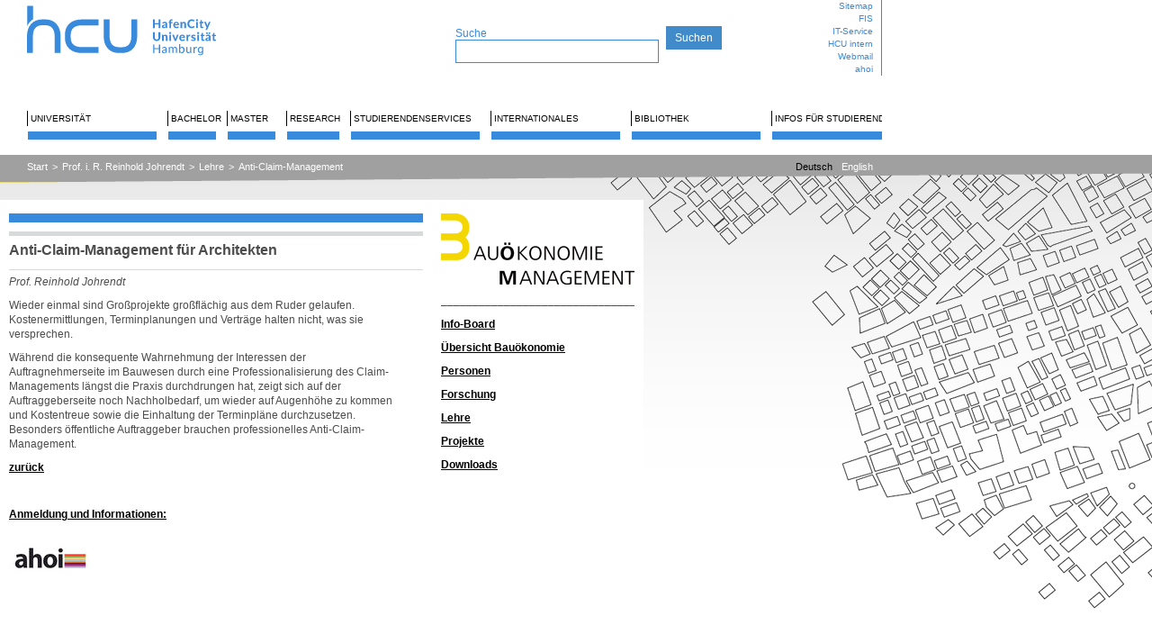

--- FILE ---
content_type: text/html; charset=utf-8
request_url: https://www.hcu-hamburg.de/prof-reinhold-johrendt/lehre/anti-claim-management
body_size: 25605
content:
<?xml version="1.0" encoding="utf-8"?>
<!DOCTYPE html
    PUBLIC "-//W3C//DTD XHTML 1.1//EN"
    "http://www.w3.org/TR/xhtml11/DTD/xhtml11.dtd">
<html xml:lang="de" xmlns="http://www.w3.org/1999/xhtml">
<head>

<meta http-equiv="Content-Type" content="text/html; charset=utf-8" />
<!-- 
	This website is powered by TYPO3 - inspiring people to share!
	TYPO3 is a free open source Content Management Framework initially created by Kasper Skaarhoj and licensed under GNU/GPL.
	TYPO3 is copyright 1998-2026 of Kasper Skaarhoj. Extensions are copyright of their respective owners.
	Information and contribution at https://typo3.org/
-->

<base href="https://www.hcu-hamburg.de/" />

<title>HafenCity Universität Hamburg (HCU): Anti-Claim-Management </title>
<meta name="generator" content="TYPO3 CMS" />
<meta name="twitter:card" content="summary" />


<link rel="stylesheet" href="/typo3temp/assets/css/7015c8c4ac5ff815b57530b221005fc6.css?1680134257" media="all" />
<link rel="stylesheet" href="/typo3temp/assets/css/hcu_a49066c267c7b9cb89da98ba7ab2cd17ee472629.css?1769851640" media="all" />
<link rel="stylesheet" href="/typo3temp/assets/css/hcu_2cols_88e74c7015409373a93ece0f91d849292c380af0.css?1769786452" media="all" />
<link rel="stylesheet" href="/fileadmin/user_upload/additional.css?1756134691" media="all" />
<link rel="stylesheet" href="/typo3temp/assets/css/e518e35447ac1fc35c0a042257d441f1.css?1768478846" media="all" />



<script src="/typo3conf/ext/hcu_configuration/Resources/Public/JavaScript/toggler.js?1680130404" type="text/javascript"></script>
<script src="/typo3conf/ext/hcu_configuration/Resources/Public/JavaScript/jquery-1.7.1.min.js?1680130404" type="text/javascript"></script>
<script src="/typo3conf/ext/hcu_configuration/Resources/Public/JavaScript/jquery.tools.min.js?1680130404" type="text/javascript"></script>
<script src="/typo3conf/ext/hcu_configuration/Resources/Public/JavaScript/jquery.tools-tab.min.js?1680130404" type="text/javascript"></script>
<script src="/typo3conf/ext/hcu_configuration/Resources/Public/JavaScript/jquery.prettyPhoto.js?1680130404" type="text/javascript"></script>
<script src="/typo3conf/ext/hcu_configuration/Resources/Public/JavaScript/content.js?1680130404" type="text/javascript"></script>
<script src="fileadmin/mediaelement/mediaelement-and-player.min.js?1360148004" type="text/javascript"></script>
<script src="/typo3conf/ext/hcu_configuration/Resources/Public/JavaScript/menu.js?1734355864" type="text/javascript"></script>
<script src="/typo3temp/assets/js/1f07bd83954508015301dc252139ede6.js?1680134257" type="text/javascript"></script>


<link rel="stylesheet" type="text/css" href="/index.php?id=6483&amp;type=10" />    <script type="text/javascript" data-cmp-ab="1" src="https://cdn.consentmanager.net/delivery/autoblocking/af4a585762a46.js" data-cmp-host="c.delivery.consentmanager.net" data-cmp-cdn="cdn.consentmanager.net" data-cmp-codesrc="0"></script>
<link rel="canonical" href="https://www.hcu-hamburg.de/prof-reinhold-johrendt/lehre/anti-claim-management"/>
</head>
<body id="page-id-6483" onload="hideAllTogglers()">


<div id="top" style="">
	<div id="logosearchtopmenu" class="topwidth logoheight">
		<div id="logosearchtopmenu_inner">
			<div id="logo" class="left"><a href="/" title="HafenCity Universität Hamburg - Startseite"><img src="/fileadmin/images/HCU_Logo.svg" width="245" height="74" alt="HCU Hafencity Universität Hamburg"></a></div>
			<div id="search" class="left logoheight"><div id="searchtopmargin"> </div><form action="/suche?tx_indexedsearch_pi2%5Baction%5D=search&amp;tx_indexedsearch_pi2%5Bcontroller%5D=Search" method="post" style="margin:0; padding:0; display:inline;"><div id="pagesearch" class="searchform"><span style="color:#388adc; font-weight:normal; font-size:12px;">Suche </span><br><input type="text" name="tx_indexedsearch_pi2[search][sword]" class="search"></div><input type="submit" value="Suchen"></form></div>
			<div id="topmenu" class="right logoheight">
				<div id="topmenu_inner"><ul class="topmenu_wrap"><li class="topmenuitem"><a href="/sitemap">Sitemap</a></li><li class="topmenuitem"><a href="https://www.admin.fis.hcu-hamburg.de/">FIS</a></li><li class="topmenuitem"><a href="/it-service">IT-Service</a></li><li class="topmenuitem"><a href="/hcu-intern">HCU intern</a></li><li class="topmenuitem"><a href="https://sogo.hcu-hamburg.de/">Webmail</a></li><li class="topmenuitem"><a href="https://www.ahoi.hcu-hamburg.de/scripts/mgrqispi.dll?APPNAME=CampusNet&amp;PRGNAME=EXTERNALPAGES&amp;ARGUMENTS=-N000000000000001,-N000316,-Awelcome">ahoi</a></li></ul></div>
			</div>
		</div>
	</div>
	<div id="mainmenu" class="margins">
		<div id="mainmenuline"></div>
		<div id="mainmenu_inner"><div class="mainmenu_item"><a href="/universitaet" data-menu="dropdownmenu1" id="mainmenu1">Universität</a></div><div class="mainmenu_item" style="width: 57px;float: left; overflow: hidden;"><a href="/bachelor" data-menu="dropdownmenu2" id="mainmenu2">Bachelor</a></div><div class="mainmenu_item" style="width: 57px;float: left; overflow: hidden;"><a href="/master" data-menu="dropdownmenu3" id="mainmenu3">Master</a></div><div class="mainmenu_item" style="width: 62px;float: left; overflow: hidden;"><a href="/research" data-menu="dropdownmenu4" id="mainmenu4">Research</a></div><div class="mainmenu_item"><a href="/studierendenservices" data-menu="dropdownmenu5" id="mainmenu5">Studierendenservices</a></div><div class="mainmenu_item"><a href="/internationales" data-menu="dropdownmenu6" id="mainmenu6">Internationales</a></div><div class="mainmenu_item"><a href="/bibliothek" data-menu="dropdownmenu7" id="mainmenu7">Bibliothek</a></div><div class="mainmenu_item"><a href="/studentische-angelegenheiten" data-menu="dropdownmenu8" id="mainmenu8">Infos für Studierende</a></div><div class="dropdownmenu" id="dropdownmenu1" style="left: 14px"><div class="dropdownmenu_inner"><div class="dropdownline"><a href="/universitaet">Übersicht</a></div><div class="dropdownline"><a href="/universitaet/das-profil-der-hcu">Das Profil der HCU</a></div><div class="dropdownline"><a href="/universitaet/aufbau-und-organisation-der-hcu">Aufbau und Organisation der HCU</a></div><div class="dropdownline"><a href="/universitaet/arbeitsgebiete-/-professuren">Professuren und Arbeitsgebiete</a></div><div class="dropdownline"><a href="/universitaet/hcu-stipendien-und-preise">Stipendien und Preise</a></div><div class="dropdownline"><a href="/universitaet/veroeffentlichungen/hochschulanzeiger">Veröffentlichungen</a></div><div class="dropdownline"><a href="/universitaet/stellenausschreibungen">Stellenausschreibungen</a></div><div class="dropdownline"><a href="/universitaet/oeffentliche-ausschreibungen">Öffentliche Ausschreibungen</a></div><div class="dropdownline"><a href="/universitaet/services-und-kontakt/oeffnungszeiten-standort">Öffnungszeiten | Standort</a></div><div class="dropdownline"><a href="/universitaet/services-und-kontakt">Services und Kontakt</a></div><div class="dropdownline"><a href="/universitaet/veranstaltungskalender">Veranstaltungskalender</a></div><div class="dropdownline"><a href="/universitaet/veranstaltungen/hochschulinformationstag">Veranstaltungen</a></div></div></div><div class="dropdownmenu" id="dropdownmenu2" style="left: 166px"><div class="dropdownmenu_inner"><div class="dropdownline"><a href="/bachelor">Übersicht</a></div><div class="dropdownline"><a href="/bachelor/architektur/studiengang">Architektur</a></div><div class="dropdownline"><a href="/bachelor/bauingenieurwesen">Bauingenieurwesen</a></div><div class="dropdownline"><a href="/bachelor/geo">Geodäsie und Geoinformatik</a></div><div class="dropdownline"><a href="/bachelor/stadtplanung">Stadtplanung</a></div><div class="dropdownline"><a href="/bachelor/kultur-der-metropole">Kultur – Digitalisierung – Metropole</a></div><div class="dropdownline"><a href="/bachelor/tga-mit-di">Technische Gebäudeausrüstung (TGA mit DI)</a></div><div class="dropdownline"><a href="/bachelor/fachuebergreifende-studienangebote">Fachübergreifende Studienangebote</a></div><div class="dropdownline"><a href="/sdg-campus">SDG-Campus</a></div><div class="dropdownline"><a href="/bachelor/jobs">Jobs</a></div><div class="dropdownline"><a href="/universitaet/aufbau-und-organisation-der-hcu/gremien/studierendenvertretung">Studierendenvertretung</a></div></div></div><div class="dropdownmenu" id="dropdownmenu3" style="left: 228px"><div class="dropdownmenu_inner"><div class="dropdownline"><a href="/master">Übersicht</a></div><div class="dropdownline"><a href="/master/architektur/studiengang">Architektur</a></div><div class="dropdownline"><a href="/master/bauingenieurwesen">Bauingenieurwesen</a></div><div class="dropdownline"><a href="/master/geo">Geodäsie und Geoinformatik</a></div><div class="dropdownline"><a href="/master/stadtplanung">Stadtplanung</a></div><div class="dropdownline"><a href="/master/reap">Resource Efficiency in Architecture and Planning</a></div><div class="dropdownline"><a href="/master/urban-design">Urban Design</a></div><div class="dropdownline"><a href="/bachelor/fachuebergreifende-studienangebote">Fachübergreifende Studienangebote</a></div><div class="dropdownline"><a href="/master/jobs">Jobs</a></div><div class="dropdownline"><a href="/universitaet/aufbau-und-organisation-der-hcu/gremien/studierendenvertretung">Studierendenvertretung</a></div></div></div><div class="dropdownmenu" id="dropdownmenu4" style="left: 290px"><div class="dropdownmenu_inner"><div class="dropdownline"><a href="/research">Übersicht</a></div><div class="dropdownline"><a href="/research/professuren-/-arbeitsgebiete-1">Professuren und Arbeitsgebiete</a></div><div class="dropdownline"><a href="/research/referat-fuer-forschung-und-internationalisierung">Referat für Forschung</a></div><div class="dropdownline"><a href="/research/forschungskommission">Forschungskommission</a></div><div class="dropdownline"><a href="/research/ombudsperson-fuer-gute-wissenschaftliche-praxis">Ombudsperson für gute wissenschaftliche Praxis</a></div><div class="dropdownline"><a href="/research/ethikkommission">Ethikkommission</a></div><div class="dropdownline"><a href="/research/organisation-1-2-2-1">Forschungsförderung</a></div><div class="dropdownline"><a href="/research/organisation-1-2-2-2">Forschungsdienstleistungen</a></div><div class="dropdownline"><a href="/research/promotion/promotion">Promotion</a></div><div class="dropdownline"><a href="/research/promotion/-postdoc/postdoc-und-habilitation">Postdoc und Habilitation</a></div><div class="dropdownline"><a href="/research/forschungsprojekte">Forschungsprojekte</a></div><div class="dropdownline"><a href="/research/dfg-graduiertenkolleg">DFG-Graduiertenkolleg</a></div><div class="dropdownline"><a href="/research/csl">City Science Lab</a></div><div class="dropdownline"><a href="/research/bimlab">BIMLab</a></div><div class="dropdownline"><a href="/research/energieforschungsverbund-hamburg">Energieforschungsverbund HH</a></div><div class="dropdownline"><a href="/research/deutschlandstipendium">Deutschlandstipendium</a></div></div></div><div class="dropdownmenu" id="dropdownmenu5" style="left: 357px"><div class="dropdownmenu_inner"><div class="dropdownline"><a href="/studierendenservices">Übersicht</a></div><div class="dropdownline"><a href="/studierendenservices/aktuelle-informationen">Aktuelle Informationen</a></div><div class="dropdownline"><a href="/studierendenservices/beratung-und-ansprechpartnerinnen">Beratung &amp; Ansprechpartner:innen</a></div><div class="dropdownline"><a href="/studierendenservices/fuer-studieninteressierte">Für Studieninteressierte</a></div><div class="dropdownline"><a href="/studierendenservices/fuer-studierende">Für Studierende</a></div><div class="dropdownline"><a href="/studierendenservices/pruefungsamt">Prüfungsamt</a></div><div class="dropdownline"><a href="/studierendenservices/gaststudierende">Gaststudierende</a></div><div class="dropdownline"><a href="/studierendenservices/freemover">Freemover</a></div><div class="dropdownline"><a href="/studierendenservices/gast-und-nebenhoererinnen">Gast- und Nebenhörer:innen</a></div></div></div><div class="dropdownmenu" id="dropdownmenu6" style="left: 509px"><div class="dropdownmenu_inner"><div class="dropdownline"><a href="/internationales">Übersicht</a></div><div class="dropdownline"><a href="/internationales/incoming">Studierende</a></div><div class="dropdownline"><a href="/internationales/mitarbeitende/outgoings">Mitarbeitende</a></div><div class="dropdownline"><a href="/internationales/kooperationen">Kooperationen</a></div></div></div><div class="dropdownmenu" id="dropdownmenu7" style="left: 661px"><div class="dropdownmenu_inner"><div class="dropdownline"><a href="/bibliothek">Übersicht</a></div><div class="dropdownline"><a href="/bibliothek/aktuell/meldungen">Aktuell</a></div><div class="dropdownline"><a href="/bibliothek/suchen-finden">Suchen &amp; Finden</a></div><div class="dropdownline"><a href="/bibliothek/ausleihen/ausleihen-verlaengern">Ausleihen</a></div><div class="dropdownline"><a href="/bibliothek/schreiben-publizieren">Forschen &amp; Publizieren</a></div><div class="dropdownline"><a href="/bibliothek/lernen-arbeiten/arbeitsplaetze">Lernen &amp; Arbeiten</a></div><div class="dropdownline"><a href="/bibliothek/beratung-veranstaltungen/beratungsangebote">Beratung &amp; Veranstaltungen</a></div><div class="dropdownline"><a href="/bibliothek/ueber-uns/fragen">Über uns</a></div></div></div><div class="dropdownmenu" id="dropdownmenu8" style="left: 813px"><div class="dropdownmenu_inner"><div class="dropdownline"><a href="/studentische-angelegenheiten">Übersicht</a></div><div class="dropdownline"><a href="/studentische-angelegenheiten/uebersicht-hauptgebaeude">Übersicht Hauptgebäude</a></div><div class="dropdownline"><a href="/studentische-angelegenheiten/studentische-arbeitsplaetze">Studentische Arbeitsplätze</a></div><div class="dropdownline"><a href="/studentische-angelegenheiten/werkstaetten-und-labore">Werkstätten und Labore</a></div><div class="dropdownline"><a href="/studentische-angelegenheiten/pc-pool">PC-Pool</a></div><div class="dropdownline"><a href="/studentische-angelegenheiten/praesentationsflaechen">Präsentationsflächen</a></div><div class="dropdownline"><a href="/studentische-angelegenheiten/geraeteausleihe-und-ressourcen">Geräteausleihe und Ressourcen</a></div><div class="dropdownline"><a href="/studentische-angelegenheiten/drucken-kopieren-und-scannen">Drucken, Kopieren und Scannen</a></div><div class="dropdownline"><a href="/studentische-angelegenheiten/abgabe-von-pruefungsleistungen">Abgabe von Prüfungsleistungen</a></div><div class="dropdownline"><a href="/studentische-angelegenheiten/schliessfaecher-spinde">Schließfächer &amp; Spinde</a></div><div class="dropdownline"><a href="/studentische-angelegenheiten/hcu-card">HCU-Card</a></div><div class="dropdownline"><a href="/studentische-angelegenheiten/energiespartipps">Energiespartipps</a></div><div class="dropdownline"><a href="/studentische-angelegenheiten/notfall">Notfall</a></div><div class="dropdownline"><a href="/studentische-angelegenheiten/hausordnung">Hausordnung</a></div><div class="dropdownline"><a href="/studentische-angelegenheiten/praesentationen-oe-woche">Präsentationen OE-Woche</a></div><div class="dropdownline"><a href="/studentische-angelegenheiten/jobs/">Jobs</a></div></div></div></div>
	</div>
</div>


	<div id="clickpathline" style="background-image: url(/typo3conf/ext/hcu_configuration/Resources/Public/Images/balken-grau.jpg)">
		<div id="clickpathline_inner" class="margins">
			<div id="clickpath" class="left"><div class="rootlinemenuitem"><a href="/">Start</a></div><div class="rootlinemenuitem_divider">&gt;</div><div class="rootlinemenuitem"><a href="/prof-reinhold-johrendt">Prof. i. R. Reinhold Johrendt</a></div><div class="rootlinemenuitem_divider">&gt;</div><div class="rootlinemenuitem"><a href="/prof-reinhold-johrendt/lehre">Lehre</a></div><div class="rootlinemenuitem_divider">&gt;</div><div class="rootlinemenuitem"><a href="/prof-reinhold-johrendt/lehre/anti-claim-management">Anti-Claim-Management</a></div></div>
			<div id="language" class="right"><div class="langmenuitem langmenuitem_active"><a href="/prof-reinhold-johrendt/lehre/anti-claim-management">Deutsch</a></div><div class="langmenuitem"><a href="/en/prof-reinhold-johrendt/lehre/anti-claim-management">English</a></div></div>
		</div>
	</div>



<div id="outer">
	<div id="inner">
		<div id="leftborder" style="">

			<div id="leftborder-menu"></div>


		</div>
		<div id="content" style="">
			<div id="content_main">
				<div id="content_main_top"><img src="/typo3temp/assets/images/_99e2b3de3cbe7edc394039815d5f93bc.png" width="480" height="25" alt=""></div>
				<div id="content_main_inner"><!--TYPO3SEARCH_begin--><a name="71353"></a><div class="ce ce-column- ce-type-text"><div class="borderstyle-1"><h2>Anti-Claim-Management für Architekten</h2></div>
    

            <div id="c71353" class="frame frame-default frame-type-text frame-layout-0">
                
                
                    



                
                
                    

	
		<header>

			



			



		</header>
	



                
                

    <p><i>Prof. Reinhold Johrendt</i>
</p>
<p>Wieder einmal sind Großprojekte großflächig aus dem Ruder gelaufen. Kostenermittlungen, Terminplanungen und Verträge halten nicht, was sie versprechen. 
</p>
<p>Während die konsequente Wahrnehmung der Interessen der Auftragnehmerseite im Bauwesen durch eine Professionalisierung des Claim-Managements längst die Praxis durchdrungen hat, zeigt sich auf der Auftraggeberseite noch Nachholbedarf, um wieder auf Augenhöhe zu kommen und Kostentreue sowie die Einhaltung der Terminpläne durchzusetzen. Besonders öffentliche Auftraggeber brauchen professionelles Anti-Claim-Management. </p>


                
                    



                
                
                    



                
            </div>

        

</div><a name="73347"></a><div class="ce ce-column- ce-type-text">
    

            <div id="c73347" class="frame frame-default frame-type-text frame-layout-0">
                
                
                    



                
                
                    

	



                
                

    <p><a href="/prof-reinhold-johrendt/lehre" title="Opens internal link in current window" class="internal-link">zurück</a></p>


                
                    



                
                
                    



                
            </div>

        

</div><a name="71331"></a><div class="ce ce-column- ce-type-textpic">
    

            <div id="c71331" class="frame frame-default frame-type-textpic frame-layout-0">
                
                
                    



                
                

    
        

	



    


                

    <div class="ce-textpic ce-left ce-below">
        

        
                <div class="ce-bodytext">
                    
                    <p> </p>
<p><a href="https://www.ahoi.hcu-hamburg.de/scripts/mgrqispi.dll?APPNAME=CampusNet&amp;PRGNAME=EXTERNALPAGES&amp;ARGUMENTS=-N000000000000001,-N000316,-Awelcome" title="Opens external link in new window" target="_blank" class="external-link-new-window" rel="noreferrer">Anmeldung und Informationen:<br></a></p>
                </div>
            

        
            

    <div class="ce-gallery" data-ce-columns="1" data-ce-images="1">
        
        
            <div class="ce-row">
                
                    
                        <div class="ce-column">
                            

        
<figure class="image">
    
            <a href="https://www.ahoi.hcu-hamburg.de/scripts/mgrqispi.dll?APPNAME=CampusNet&amp;PRGNAME=EXTERNALPAGES&amp;ARGUMENTS=-N000000000000001,-N000316,-Awelcome">
                
<img class="image-embed-item" src="/fileadmin/_migrated/pics/ahoi_logo_08.png" width="100" height="46" loading="lazy" alt="">


            </a>
        
    
</figure>


    


                        </div>
                    
                
            </div>
        
        
    </div>



        
    </div>


                
                    



                
                
                    



                
            </div>

        

</div><!--TYPO3SEARCH_end--></div>
				<div id="content_main_bottom">
					<div id="content_main_bottom_inner"><ul class="bottommenu_wrap"><li class="bottommenu_item"><a href="/universitaet/services-und-kontakt">Kontakt</a></li><li class="bottommenu_item"><a href="/impressum">Impressum</a></li><li class="bottommenu_item"><a href="/datenschutz">Datenschutz</a></li><li class="bottommenu_item"><a href="/netiquette">Netiquette</a></li></ul><a href="https://www.linkedin.com/school/hcuhamburg/"><img src="/fileadmin/images/social/Social_Icons-13.png" width="160" height="159" style="width: 20px; height: 20px; margin-left: 10px;" alt=""></a><a href="https://www.instagram.com/hcuhamburg/"><img src="/fileadmin/images/social/Instagram_1_blau_01.png" width="128" height="128" style="width: 20px; height: 20px; margin-left: 10px;" alt=""></a><a href="https://www.facebook.com/HCUHamburg/"><img src="/fileadmin/images/social/Facebook_1_blau_01.png" width="128" height="128" style="width: 20px; height: 20px; margin-left: 10px;" alt=""></a><a href="https://www.youtube.com/channel/UCUBz7g9nM2YEoCuwDDAYp7w"><img src="/fileadmin/images/social/YouTube.png" width="128" height="128" style="width: 20px; height: 20px; margin-left: 10px;" alt=""></a></div>
				</div>
			</div>
			<div id="content_border">
				<div id="content_border_top">
				</div>
				<div id="content_border_inner"><!--TYPO3SEARCH_begin--><a name="72357"></a><div class="ce ce-column- ce-type-textpic">
    

            <div id="c72357" class="frame frame-default frame-type-textpic frame-layout-0">
                
                
                    



                
                

    
        

	



    


                

    <div class="ce-textpic ce-left ce-above">
        
            

    <div class="ce-gallery" data-ce-columns="1" data-ce-images="1">
        
        
            <div class="ce-row">
                
                    
                        <div class="ce-column">
                            

        
<figure class="image">
    
            <a href="/prof-reinhold-johrendt" title="Bauökonomie Baumanagement">
                
<img class="image-embed-item" title="Bauökonomie Baumanagement" alt="Bauökonomie Baumanagement" src="/fileadmin/documents/Bauoekonomie/Daten_Webauftritt/Logos_Bauoekseite/Baueoko_Logo.png" width="215" height="79" loading="lazy">


            </a>
        
    
</figure>


    


                        </div>
                    
                
            </div>
        
        
    </div>



        

        
                <div class="ce-bodytext">
                    
                    <p><b>__________________________________________<br></b>
</p>
<p><a href="/prof-reinhold-johrendt/info-board-johrendt" title="Opens internal link in current window" class="internal-link"><b>Info-Board</b></a>
</p>
<p><b><a href="/prof-reinhold-johrendt" title="Opens internal link in current window" class="internal-link">Übersicht Bauökonomie</a></b>
</p>
<p><b><a href="/prof-reinhold-johrendt/personen" title="Opens internal link in current window" class="internal-link">Personen</a></b>
</p>
<p><b><a href="/prof-reinhold-johrendt/forschung" title="Opens internal link in current window" class="internal-link">Forschung</a></b>
</p>
<p><b><a href="/prof-reinhold-johrendt/lehre" title="Opens internal link in current window" class="internal-link">Lehre</a></b>
</p>
<p><b><a href="/prof-reinhold-johrendt/pojekte" title="Opens internal link in current window" class="internal-link">Projekte</a></b>
</p>
<p><b><a href="/prof-reinhold-johrendt/downloads" title="Opens internal link in current window" class="internal-link">Downloads</a></b></p>
                </div>
            

        
    </div>


                
                    



                
                
                    



                
            </div>

        

</div><!--TYPO3SEARCH_end--></div>
			</div>
		</div>
	</div>
</div>

<script src="/typo3conf/ext/powermail/Resources/Public/JavaScript/Powermail/Form.min.js?1729254652" type="text/javascript" defer="defer"></script>
<script src="fileadmin/lightbox/js/lightbox.js?1478450994" type="text/javascript"></script>
<script src="/fileadmin/user_upload/additional.js?1759142351" type="text/javascript"></script>

<!-- Matomo -->
            <script>
		  var _paq = window._paq = window._paq || [];
		    /* tracker methods like "setCustomDimension" should be called before "trackPageView" */
		    _paq.push(["trackPageView"]);
		    _paq.push(["enableLinkTracking"]);
		   (function() {
		      var u="//matomo.media-harbour.com/";
		      _paq.push(['setTrackerUrl', u+'matomo.php']);
		      _paq.push(['setSiteId', '2']);
		      var d=document, 
		         g=d.createElement('script'), 
		         s=d.getElementsByTagName('script')[0];
		      g.async=true;
		      g.defer = true; 
		      g.src=u+'matomo.js'; 
		      s.parentNode.insertBefore(g,s);
		   })();
		</script>
            <!-- End Matomo Code -->
</body>
</html>

--- FILE ---
content_type: text/css; charset=utf-8
request_url: https://www.hcu-hamburg.de/typo3temp/assets/css/hcu_2cols_88e74c7015409373a93ece0f91d849292c380af0.css?1769786452
body_size: 19578
content:
#content_border{width:215px;float:right;margin-right:10px;overflow:hidden}#content_border_top{height:15px;overflow:hidden}#content_main{width:480px;float:left;overflow:hidden}#content_main_inner{margin-left:10px;margin-right:10px;overflow:hidden}.width_1_3{width:150px;overflow:hidden}.width_1_4{width:110px;overflow:hidden}.width_1_2{width:230px;overflow:hidden}.toggler_inner .width_1_3{width:140px;overflow:hidden}.toggler_inner .width_1_4{width:105px;overflow:hidden}.toggler_inner .width_1_2{width:210px;overflow:hidden}#content_main_bottom{max-width:95%}#content_main_bottom #content_main_bottom_inner{margin:25px 10px 0 10px}#content_main_bottom #content_main_bottom_inner ul{list-style:none}#content_bottom_inner{margin:25px 10px 0 10px}#content_bottom_inner ul.bottommenu_wrap{list-style:none;padding:0}#content_bottom_inner ul.bottommenu_wrap a:hover{color:#388adc}#content_bottom{margin:0}.tx-indexedsearch-rules{margin:0 0 40px 0}.tx-indexedsearch-rules p{margin:0}.tx-indexedsearch-searchbox{margin:0 0 40px 0}.tx-indexedsearch-searchbox p{margin:0}.tx-indexedsearch-searchbox legend{color:#4c4c4c;transition:0.3s ease;font-family:"Georgia", "Times New Roman", serif;font-weight:normal;font-size:16pt;text-decoration:none;margin:0 0 20px 0}.tx-indexedsearch-searchbox .tx-indexedsearch-form label{color:#4c4c4c;font-family:Verdana, Arial, sans-serif;font-weight:bold;font-size:12pt;margin:0 0 10px 0}.tx-indexedsearch-searchbox .tx-indexedsearch-form input{height:22.1px;border:1px solid #4c4c4c;border-radius:0}.tx-indexedsearch-searchbox .tx-indexedsearch-form input:focus-visible{outline:none}.tx-indexedsearch-searchbox form{display:flex;flex-direction:column;gap:10px}.tx-indexedsearch-searchbox form fieldset{display:flex;flex-direction:column;gap:10px}.tx-indexedsearch-searchbox form fieldset .tx-indexedsearch-searchbox-button{cursor:pointer}.tx-indexedsearch-searchbox form a{transition:0.3s ease}.tx-indexedsearch-searchbox form a:hover{transition:0.3s ease;color:#388adc}.tx-indexedsearch-searchbox .tx-indexedsearch-searchbox-button{margin:0}.tx-indexedsearch-info-sword{font-family:Verdana, Arial, sans-serif;font-weight:bold;font-size:12pt;margin-bottom:10px;color:#4c4c4c}.tx-indexedsearch-browsebox{display:flex;flex-direction:column;gap:10px}.tx-indexedsearch-browsebox ul.tx-indexedsearch-browsebox{margin:0;padding:0;list-style:none;display:flex;flex-direction:row}.tx-indexedsearch-browsebox ul.tx-indexedsearch-browsebox a{text-decoration:none;transition:0.3s ease}.tx-indexedsearch-browsebox ul.tx-indexedsearch-browsebox a:hover{transition:0.3s ease;color:#388adc}.tx-indexedsearch-browsebox ul.tx-indexedsearch-browsebox .tx-indexedsearch-browselist-currentPage a{text-decoration:underline;color:#388adc}.search-results-wrapper{margin:40px 0 60px 0;display:flex;flex-direction:column;gap:7px}.search-results-wrapper .tx-indexedsearch-res{border-bottom:5px solid #388adc}.search-results-wrapper .tx-indexedsearch-res h3{display:flex;flex-direction:row;align-items:end;gap:10px}.search-results-wrapper .tx-indexedsearch-res h3 img{vertical-align:unset}.search-results-wrapper .tx-indexedsearch-res h3 .tx-indexedsearch-title a{color:#4c4c4c;transition:0.3s ease;font-family:"Georgia", "Times New Roman", serif;font-weight:normal;font-size:16pt;text-decoration:none}.search-results-wrapper .tx-indexedsearch-res h3 .tx-indexedsearch-title a:hover{transition:0.3s ease;color:#388adc}.search-results-wrapper .tx-indexedsearch-res h3 .tx-indexedsearch-percent{display:none}@media screen and (min-width:1200px){.search-results-wrapper .tx-indexedsearch-res .tx-indexedsearch-info{display:flex;flex-direction:row;flex-wrap:wrap;column-gap:10px;width:100%}}.search-results-wrapper .tx-indexedsearch-res .tx-indexedsearch-info .tx-indexedsearch-text-item-size,.search-results-wrapper .tx-indexedsearch-res .tx-indexedsearch-info .tx-indexedsearch-text-item-crdate{display:none}.search-results-wrapper .tx-indexedsearch-res .tx-indexedsearch-info .tx-indexedsearch-text-item-mtime{display:block}.search-results-wrapper .tx-indexedsearch-res .tx-indexedsearch-info .tx-indexedsearch-text-item-path,.search-results-wrapper .tx-indexedsearch-res .tx-indexedsearch-info .tx-indexedsearch-text-item-mtime{margin:0 0 5px 0}.search-results-wrapper .tx-indexedsearch-res .tx-indexedsearch-info .tx-indexedsearch-text-item-path a{text-decoration:underline;transition:0.3s ease}.search-results-wrapper .tx-indexedsearch-res .tx-indexedsearch-info .tx-indexedsearch-text-item-path a:hover{transition:0.3s ease;color:#388adc}@media screen and (min-width:1200px){.search-results-wrapper .tx-indexedsearch-res .tx-indexedsearch-info dt.tx-indexedsearch-text-item-path{width:3%}}@media screen and (min-width:1200px){.search-results-wrapper .tx-indexedsearch-res .tx-indexedsearch-info dd.tx-indexedsearch-text-item-path{width:90%}}@media screen and (min-width:1200px){.search-results-wrapper .tx-indexedsearch-res .tx-indexedsearch-info dt.tx-indexedsearch-text-item-mtime{width:6.5%}}.search-results-wrapper .tx-indexedsearch-res .tx-indexedsearch-info dd.tx-indexedsearch-text-item-mtime{margin:0 0 10px 0;color:#000000;font-weight:bold;font-family:"Lucida Grande", "Lucida Sans", Lucida, Helvetica, Verdana, Arial, sans-serif;font-size:0.88em;line-height:1.4em}@media screen and (min-width:1200px){.search-results-wrapper .tx-indexedsearch-res .tx-indexedsearch-info dd.tx-indexedsearch-text-item-mtime{width:90%}}@media screen and (max-width:1200px){#searchtopmargin{height:10px}}#logosearchtopmenu_inner #search>form{padding:0 0 10px 0 !important;display:flex !important;flex-direction:row;align-items:end;overflow:visible}@media screen and (max-width:1200px){#logosearchtopmenu_inner #search>form{gap:10px}}#logosearchtopmenu_inner #search>form .searchform{margin:0;height:fit-content;width:234px;overflow:visible}#logosearchtopmenu_inner #search>form input.search{height:22.1px;border-radius:0}@media screen and (max-width:1200px){#logosearchtopmenu_inner #search>form input.search{height:18px !important}}#logosearchtopmenu_inner #search>form input.search:focus-visible{outline:none}#logosearchtopmenu_inner #search>form input[type="submit"]{border-radius:0;padding:4.8px 10px;color:#ffffff}input[type="submit"],input[type="reset"],button,button[type="button"]{padding:5px 10px;margin:0;font-size:0.88em;line-height:1.4em;background-color:#428bca !important;color:#fff;text-decoration:none;border:none;cursor:pointer;transition:0.3s ease}input[type="submit"]:hover,input[type="reset"]:hover,button:hover,button[type="button"]:hover{background-color:#3276b1 !important;transition:0.3s ease;border:none}#content_start .width_1_3 img{height:184px;width:305px;object-fit:cover}#content_start .width_1_3 .image-caption{font-style:italic;font-size:0.88em}#topmenu .topmenuitem a:hover{color:#4c4c4c;cursor:pointer}#topmenu .topmenuitem a:focus{color:#4c4c4c}#mainmenu_inner .mainmenu_item a:focus{color:#388adc}.bottommenu_item a:hover{color:#388adc}.bottommenu_item a:focus{color:#388adc}p.categorytext{color:#000000}#leftborder-menu a:focus{color:#388adc}#content_main #content_main_inner,#content_main #content_inner{padding:10px 0 0}#content_main #content_inner .ce-type-image .frame-type-image.frame-ruler-before:before,#content_main #content_main_inner .ce-type-image .frame-type-image.frame-ruler-before:before{display:none}#content_main #content_inner .ce-type-image .frame-type-image.frame-ruler-before .ce-gallery,#content_main #content_inner .ce-type-image .frame-type-image.frame-ruler-before .ce-gallery .ce-column,#content_main #content_main_inner .ce-type-image .frame-type-image.frame-ruler-before .ce-gallery,#content_main #content_main_inner .ce-type-image .frame-type-image.frame-ruler-before .ce-gallery .ce-column{float:none}#content_main #content_inner .ce-type-image .frame-type-image.frame-ruler-before .ce-gallery .image,#content_main #content_main_inner .ce-type-image .frame-type-image.frame-ruler-before .ce-gallery .image{display:block}#content_main #content_inner .ce-type-image .frame-type-image.frame-ruler-before .ce-gallery .image img,#content_main #content_main_inner .ce-type-image .frame-type-image.frame-ruler-before .ce-gallery .image img{width:100%;height:auto;margin:0 0 20px}#content_main_top{margin-right:10px;overflow:hidden}.ce-type-table .frame-type-table{overflow:scroll}#calendarizeSearchForm{position:relative;text-align:left;padding:0 10px}#calendarizeSearchForm+ul{display:none}#calendarizeSearchForm+ul+ul{display:none}#calendarizeSearchForm h4{color:#428bca;margin:5px 0 0}#calendarizeSearchForm label{font-size:11px}#calendarizeSearchForm input{width:197px !important}#calendarizeSearchForm select{width:205px !important}#calendarizeSearchForm .search-date{display:flex;justify-content:space-between}#calendarizeSearchForm .search-date input{font-size:11px;width:89px !important}#calendarizeSearchForm button{margin:15px 0 0;width:100%}.calendarize-item{border-bottom:1px solid #d5dbdb;margin:0 0 30px}.calendarize-item:first-child{margin:30px 0}.calendarize-item .media-body{display:flex;flex-direction:row;gap:30px}.calendarize-item .media-body .col-1{flex:0 0 12%;position:relative}.calendarize-item .media-body .col-1 h4{font-size:16px;color:#4c4c4c;margin:0}.calendarize-item .media-body .col-1 h4 .starttime,.calendarize-item .media-body .col-1 h4 .endtime,.calendarize-item .media-body .col-1 h4 .to{font-weight:400;font-size:13px;text-transform:uppercase}.calendarize-item .media-body .col-1 h4 .starttime{margin:5px 0 0}.calendarize-item .media-body .col-1 .event-location{text-decoration:none;font-size:13px;color:#4c4c4c;font-weight:400;position:absolute;bottom:10px}.calendarize-item .media-body .col-1 .event-location a{text-decoration:none;font-size:13px;color:#4c4c4c;font-weight:400}.calendarize-item .media-body .col-2{flex:0 0 35%}.calendarize-item .media-body .col-2 img{width:100%;height:auto;object-fit:cover}.calendarize-item .media-body .col-3{flex:0 0 49%}.calendarize-item .media-body .col-3 h2 a{text-decoration:none;color:#428bca}.calendarize-item .media-body .col-3 .event-categories{margin:10px 0 15px}.calendarize-item .media-body .col-3 .event-categories .badge{background-color:#d5dbdb;font-size:9px;text-transform:uppercase;padding:5px}.calendarize-item .media-body .col-3 p{font-size:14px}.calendarize-item .media-body .col-3 p a{color:#4c4c4c;transition:all 0.3s}.calendarize-item .media-body .col-3 p a:hover{color:black;transition:all 0.3s}.ce-type-html a.btn{margin:10px 5px 15px !important;display:inline-block;font-weight:normal;font-size:0.88em;padding:4.8px 10px;line-height:1.4em;background-color:#428bca !important;color:#fff;text-decoration:none;border:none;cursor:pointer;transition:0.3s ease}.ce-type-html a.btn:hover{background-color:#3276b1 !important;transition:0.3s ease;border:none}.ce-type-html a.btn+a.btn{float:right}.calendarize .f3-widget-paginator{display:none}.calendarize h1{margin:20px 0 0}.calendarize .panel-body{margin:0 5px}.calendarize .panel-body .event-categories{margin:10px 0 25px}.calendarize .panel-body .event-categories .badge{background-color:#d5dbdb;font-size:9px;text-transform:uppercase;padding:5px}.calendarize .panel-body .images{width:100%}.calendarize .panel-body .images img{width:100%;height:320px;object-fit:cover}.calendarize .panel-body .images .hidden{display:none}.calendarize .panel-body .event-infos{background-color:#d7dadb;padding:20px 10px;display:flex;margin:35px 0;gap:20px;justify-content:space-between}.calendarize .panel-body .event-infos>div{padding:0 10px;position:relative}.calendarize .panel-body .event-infos>div:not(:first-child)::before{content:"";position:absolute;top:0;left:-20px;height:100%;width:1px;background-color:white}.calendarize .panel-body .event-infos dt{color:#428bca;text-transform:uppercase;font-size:12px;font-weight:700;margin:0 0 20px}.calendarize .panel-body .event-infos dd{margin:0;text-transform:uppercase;font-weight:400 !important;font-size:15px}.calendarize .panel-body .event-infos dd h3{text-transform:uppercase;font-weight:400 !important;font-size:15px}.calendarize .panel-body .event-infos dd a{text-decoration:none;font-weight:400;font-size:15px;transition:all 0.3s}.calendarize .panel-body .event-infos dd a:hover{color:#428bca;transition:all 0.3s}.calendarize .panel-body .event-infos dd a span{text-transform:none;font-style:italic;font-size:9px;display:block;margin:3px 0 0}.calendarize .panel-body .event-infos dd .downloads a{text-transform:none;margin:0 0 5px;display:flex}.calendarize .panel-body .event-infos dd .downloads a svg{width:32px;height:32px;display:inline-block;margin:0 15px 0 0}.calendarize .panel-body .organizer{text-transform:none}.calendarize .panel-body .organizer a{text-transform:none}.calendarize .panel-body .text p{font-size:16px}.calendarize .panel-body .back{display:none}.frame-type-menu_pages ul{list-style:none;margin:0;padding:0;display:flex;justify-content:space-between}.frame-type-menu_pages ul li{margin:0}.frame-type-menu_pages ul li a{margin:10px 5px 15px !important;display:inline-block;font-weight:normal;font-size:0.88em;padding:4.8px 10px;line-height:1.4em;background-color:#428bca !important;color:#fff;text-decoration:none;border:none;cursor:pointer;transition:0.3s ease}.frame-type-menu_pages ul li a:hover{background-color:#3276b1 !important;transition:0.3s ease;border:none}#page-id-1 .ce+a+.ce-type-list{background-color:#d7dadb}#page-id-1 .ce+a+.ce-type-list .borderstyle-1{border:0;padding:0;margin:0}#page-id-1 .ce+a+.ce-type-list .borderstyle-1 h2{font-size:22px;font-weight:400;margin:20px 10px 0}#page-id-1 .calendarize{background-color:#d7dadb;padding:10px 10px 20px;display:flex;margin:0;gap:10px;justify-content:space-between}#page-id-1 .calendarize .panel{padding:0;margin:0;position:relative;border-top:5px solid white}#page-id-1 .calendarize .panel .calendarize-item{margin:10px 0 0}#page-id-1 .calendarize .panel .calendarize-item .media-body{display:block;gap:normal}#page-id-1 .calendarize .panel .calendarize-item .media-body .col-1 h4{font-weight:700;font-size:12px;margin:0 0 10px;display:inline-block}#page-id-1 .calendarize .panel .calendarize-item .media-body .col-1 h4 .starttime,#page-id-1 .calendarize .panel .calendarize-item .media-body .col-1 h4 .startdate,#page-id-1 .calendarize .panel .calendarize-item .media-body .col-1 h4 .endtime,#page-id-1 .calendarize .panel .calendarize-item .media-body .col-1 h4 .enddate,#page-id-1 .calendarize .panel .calendarize-item .media-body .col-1 h4 .to{display:inline-block;font-weight:700;font-size:12px}#page-id-1 .calendarize .panel .calendarize-item .media-body .col-1 h4 .endtime{display:none}#page-id-1 .calendarize .panel .calendarize-item .media-body .col-1 h2{font-size:16px;margin:0 0 10px}#page-id-1 .calendarize .panel .calendarize-item .media-body .col-1 h2 a{font-weight:400;color:#4c4c4c;text-decoration:none}#page-id-1 .calendarize .panel .calendarize-item .media-body .col-1 .event-location{position:relative;display:inline-block;bottom:auto}#page-id-1 .calendarize .panel .calendarize-item .media-body .col-1 .event-location a{font-weight:700;font-size:12px}#page-id-1 .calendarize .panel .calendarize-item .media-body .col-3 .event-categories{display:none}#page-id-1 .calendarize .panel .calendarize-item .media-body .col-3 p{margin:10px 0 0;font-size:13px}#page-id-1 .ce-type-html{background-color:#d7dadb;text-align:right;padding:10px 15px}.calendarize.horizontal{background-color:#d7dadb;padding:10px 10px 20px;display:flex;margin:0;gap:10px;justify-content:space-between}.calendarize.horizontal .panel{padding:0;margin:0;position:relative;border-top:5px solid white}.calendarize.horizontal .panel .calendarize-item{margin:10px 0 0}.calendarize.horizontal .panel .calendarize-item .media-body{display:block;gap:normal}.calendarize.horizontal .panel .calendarize-item .media-body .col-1 h4{font-weight:700;font-size:11px;margin:0;display:inline-block}.calendarize.horizontal .panel .calendarize-item .media-body .col-1 h4 .starttime,.calendarize.horizontal .panel .calendarize-item .media-body .col-1 h4 .startdate,.calendarize.horizontal .panel .calendarize-item .media-body .col-1 h4 .endtime,.calendarize.horizontal .panel .calendarize-item .media-body .col-1 h4 .enddate,.calendarize.horizontal .panel .calendarize-item .media-body .col-1 h4 .to{display:inline-block;font-weight:700;font-size:11px}.calendarize.horizontal .panel .calendarize-item .media-body .col-1 h4 .endtime,.calendarize.horizontal .panel .calendarize-item .media-body .col-1 h4 .to,.calendarize.horizontal .panel .calendarize-item .media-body .col-1 h4 .enddate{display:none}.calendarize.horizontal .panel .calendarize-item .media-body .col-1 h2{font-size:14px !important;margin:0 0 10px}.calendarize.horizontal .panel .calendarize-item .media-body .col-1 h2 a{font-weight:400;color:#4c4c4c;text-decoration:none}.calendarize.horizontal .panel .calendarize-item .media-body .col-1 .event-location{position:relative;display:inline-block;bottom:auto}.calendarize.horizontal .panel .calendarize-item .media-body .col-1 .event-location a{font-weight:700;font-size:12px}.calendarize.horizontal .panel .calendarize-item .media-body .col-3 .event-categories{display:none}.calendarize.horizontal .panel .calendarize-item .media-body .col-3 p{margin:10px 0 0;font-size:12px}.calendarize-button{background-color:#d7dadb;text-align:right;padding:10px 15px}#content_border .calendarize.horizontal{background-color:transparent;padding:0;display:flex;margin:0;gap:10px;justify-content:space-between}#content_border .calendarize.horizontal .panel{padding:0;margin:0;position:relative;border-top:0}#content_border .calendarize.horizontal .panel .calendarize-item{margin:0}#content_border .calendarize.horizontal .panel .calendarize-item .media-body{display:block;gap:normal}#content_border .calendarize.horizontal .panel .calendarize-item .media-body .col-1 h4{font-weight:700;font-size:11px;margin:0;display:inline-block}#content_border .calendarize.horizontal .panel .calendarize-item .media-body .col-1 h4 .starttime,#content_border .calendarize.horizontal .panel .calendarize-item .media-body .col-1 h4 .startdate,#content_border .calendarize.horizontal .panel .calendarize-item .media-body .col-1 h4 .endtime,#content_border .calendarize.horizontal .panel .calendarize-item .media-body .col-1 h4 .enddate,#content_border .calendarize.horizontal .panel .calendarize-item .media-body .col-1 h4 .to{display:inline-block;font-weight:700;font-size:11px}#content_border .calendarize.horizontal .panel .calendarize-item .media-body .col-1 h4 .endtime,#content_border .calendarize.horizontal .panel .calendarize-item .media-body .col-1 h4 .to,#content_border .calendarize.horizontal .panel .calendarize-item .media-body .col-1 h4 .enddate{display:none}#content_border .calendarize.horizontal .panel .calendarize-item .media-body .col-1 h2{font-size:12px !important;margin:5px 0 10px}#content_border .calendarize.horizontal .panel .calendarize-item .media-body .col-1 h2 a{font-weight:400;color:#4c4c4c;text-decoration:none}#content_border .calendarize.horizontal .panel .calendarize-item .media-body .col-1 .event-location{display:none}#content_border .calendarize.horizontal .panel .calendarize-item .media-body .col-1 .event-location a{font-weight:400;font-size:11px}#content_border .calendarize.horizontal .panel .calendarize-item .media-body .col-3 .event-categories{display:none}#content_border .calendarize.horizontal .panel .calendarize-item .media-body .col-3 p{display:none}#content_border .calendarize-button{background-color:transparent;text-align:center;padding:0}

--- FILE ---
content_type: text/css;charset=UTF-8
request_url: https://www.hcu-hamburg.de/index.php?id=6483&type=10
body_size: 565
content:
	div.borderstyle-1 {border-top-width: 5px}	div.borderstyle-1 {border-top-style: solid}	div.borderstyle-1 {border-bottom-style: solid}	div#content_border_inner div.ce-type-header {background-image: url(typo3temp/assets/images/_d241d15cb3cf7b65cd4ec4d0400a34f7.png) }	div#content_border div.ce-type-header h1 { color: #388adc } 	h1 { font-family: "Georgia", "Times New Roman", serif }	h1 { font-weight: normal }	h1 { font-size: 20pt }	div#content_main h2 {  font-family: Verdana,Arial,sans-serif; font-weight: bold; font-size: 12pt; margin-bottom: 10px; }